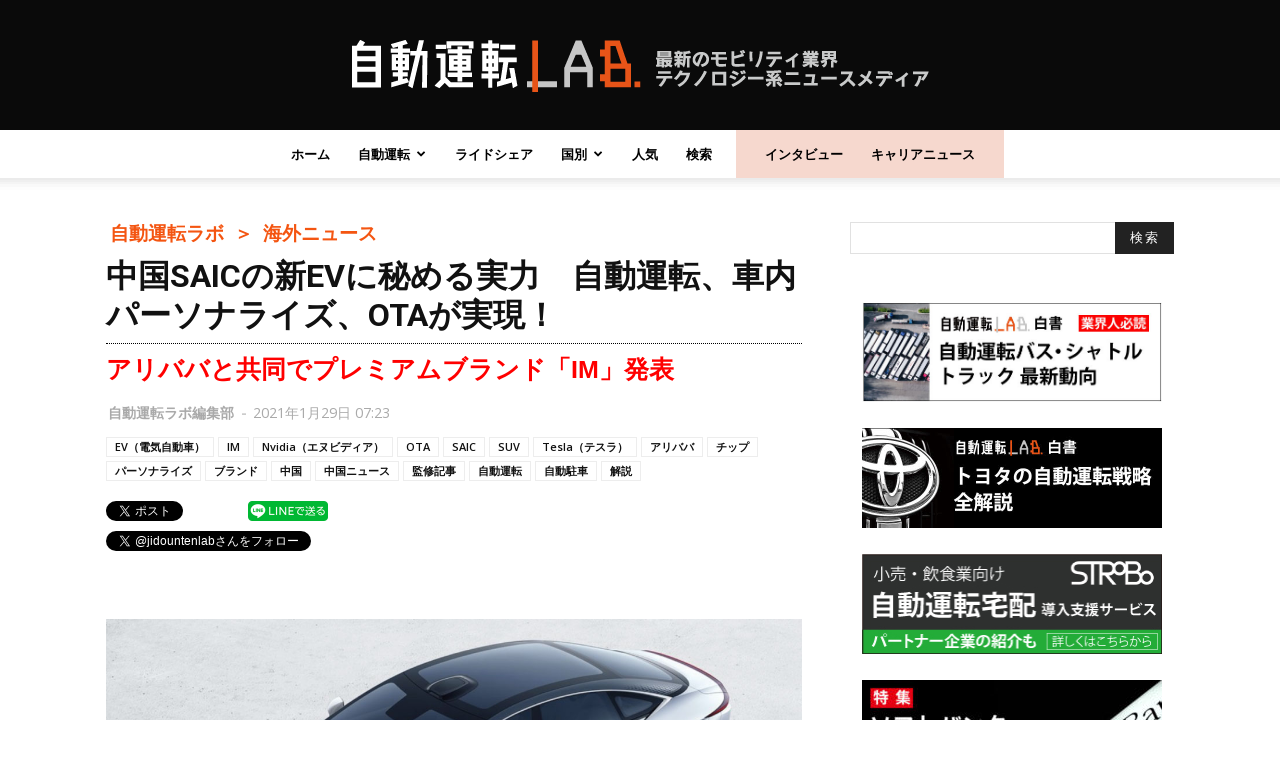

--- FILE ---
content_type: text/html; charset=UTF-8
request_url: https://jidounten-lab.com/wp/wp-admin/admin-ajax.php?td_theme_name=Newspaper&v=8.0
body_size: -217
content:
{"27489":3478}

--- FILE ---
content_type: text/html; charset=utf-8
request_url: https://www.google.com/recaptcha/api2/aframe
body_size: 269
content:
<!DOCTYPE HTML><html><head><meta http-equiv="content-type" content="text/html; charset=UTF-8"></head><body><script nonce="Jx-Y8VEyFj3jL9Woc0N2zg">/** Anti-fraud and anti-abuse applications only. See google.com/recaptcha */ try{var clients={'sodar':'https://pagead2.googlesyndication.com/pagead/sodar?'};window.addEventListener("message",function(a){try{if(a.source===window.parent){var b=JSON.parse(a.data);var c=clients[b['id']];if(c){var d=document.createElement('img');d.src=c+b['params']+'&rc='+(localStorage.getItem("rc::a")?sessionStorage.getItem("rc::b"):"");window.document.body.appendChild(d);sessionStorage.setItem("rc::e",parseInt(sessionStorage.getItem("rc::e")||0)+1);localStorage.setItem("rc::h",'1768932793540');}}}catch(b){}});window.parent.postMessage("_grecaptcha_ready", "*");}catch(b){}</script></body></html>